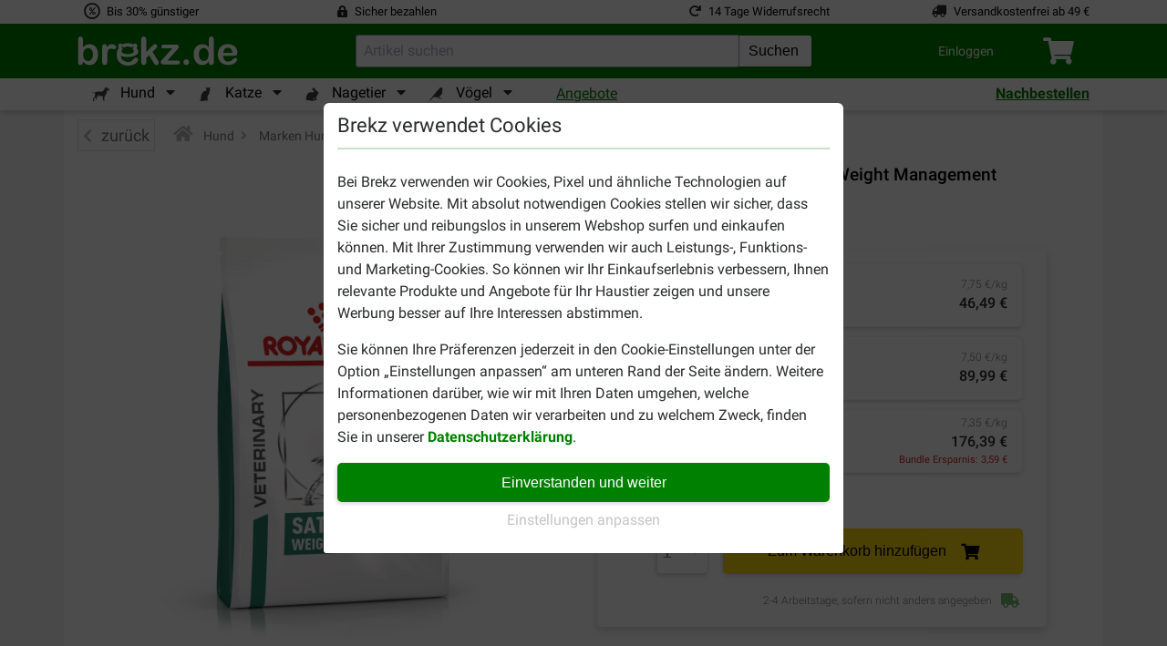

--- FILE ---
content_type: application/javascript
request_url: https://www.brekz.de/themes/brekz-2017/js/global.js?js_version=1768912860
body_size: 11384
content:
/*
* 2007-2016 PrestaShop
*
* NOTICE OF LICENSE
*
* This source file is subject to the Academic Free License (AFL 3.0)
* that is bundled with this package in the file LICENSE.txt.
* It is also available through the world-wide-web at this URL:
* http://opensource.org/licenses/afl-3.0.php
* If you did not receive a copy of the license and are unable to
* obtain it through the world-wide-web, please send an email
* to license@prestashop.com so we can send you a copy immediately.
*
* DISCLAIMER
*
* Do not edit or add to this file if you wish to upgrade PrestaShop to newer
* versions in the future. If you wish to customize PrestaShop for your
* needs please refer to http://www.prestashop.com for more information.
*
*  @author PrestaShop SA <contact@prestashop.com>
*  @copyright  2007-2016 PrestaShop SA
*  @license    http://opensource.org/licenses/afl-3.0.php  Academic Free License (AFL 3.0)
*  International Registered Trademark & Property of PrestaShop SA
*/

//global variables
var close_button_pressed = false;
var responsiveflag = false;
var is_pwa = window.matchMedia("(display-mode: standalone)").matches;
var is_app = (document.cookie.indexOf("request_from_brekz_app=true") !== -1);
var screenHeight = 0;

if(typeof window.screen.orientation !== "undefined") {
    var screenOrientation = window.screen.orientation.type;
}

$(document).ready(function(){
    if(is_app){
        $('.show-in-app').show();
        $('.search-bar--mobile').show()
            .removeClass('search-bar--mobile search-bar--mobile--index')
            .addClass('minimal-mobile-header__search-bar');
    } else {
        $('.show-out-of-app').show();
        $('.show-out-of-app-flex').css('display', 'flex');
        $('.primary-header').removeClass('primary-header--smaller')
        $('.home-banner__usp-bar').removeClass('home-banner__usp-bar--app')
    }

    highdpiInit();
	responsiveResize();
	setupScrollToHandler();
    setupDelayedShippingAlert();

    let copernicaSubscibeToDiscounts = document.getElementById('footer__discount-email-modal__form')
    if (copernicaSubscibeToDiscounts){
        copernicaSubscibeToDiscounts.addEventListener('submit', function(event) {
            let d = new Date();
            d.setDate(d.getDate() + 365);
            document.cookie = `emailoptin=true;expires=${d.toUTCString()};path=/`;
        })
    }

	$(window).resize(responsiveResize);
	if (navigator.userAgent.match(/Android/i))
	{
		var viewport = document.querySelector('meta[name="viewport"]');
		viewport.setAttribute('content', 'initial-scale=1.0,maximum-scale=1.0,user-scalable=1,width=device-width,height=device-height');
	}
	if (typeof quickView !== 'undefined' && quickView)
		quick_view();
	dropDown();

	if (typeof page_name != 'undefined' && !in_array(page_name, ['index', 'product']))
	{
		bindGrid();

		$(document).on('change', '.selectProductSort', function(e){
			if (typeof request != 'undefined' && request)
				var requestSortProducts = request;
			var splitData = $(this).val().split(':');
			var url = '';
			if (typeof requestSortProducts != 'undefined' && requestSortProducts)
			{
				url += requestSortProducts ;
				if (typeof splitData[0] !== 'undefined' && splitData[0])
				{
					url += ( requestSortProducts.indexOf('?') < 0 ? '?' : '&') + 'orderby=' + splitData[0];
					if (typeof splitData[1] !== 'undefined' && splitData[1])
						url += '&orderway=' + splitData[1];
				}
				document.location.href = url;
			}
		});

		$(document).on('change', 'select[name="n"]', function(){
			$(this.form).submit();
		});

		$(document).on('change', 'select[name="currency_payment"]', function(){
			setCurrency($(this).val());
		});
	}

    if ($('#emailoptin').length) {
        $('#emailoptin').change(function() {

            if (this.checked) {
                $('#emailoptin-options').show();
                return
            }

            $('#emailoptin-options').hide();
        });
    }

    if ($('#emailoptinMobile').length) {
        $('#emailoptinMobile').change(function() {

            if (this.checked) {
                $('#emailoptinMobile-options').show();
                return
            }

            $('#emailoptinMobile-options').hide();
        });
    }



	$(document).on('change', 'select[name="manufacturer_list"], select[name="supplier_list"]', function(){
		if (this.value != '')
			location.href = this.value;
	});

	$(document).on('click', '.back', function(e){
		e.preventDefault();
		history.back();
	});

	jQuery.curCSS = jQuery.css;
	if (!!$.prototype.cluetip)
		$('a.cluetip').cluetip({
			local:true,
			cursor: 'pointer',
			dropShadow: false,
			dropShadowSteps: 0,
			showTitle: false,
			tracking: true,
			sticky: false,
			mouseOutClose: true,
			fx: {
				open:       'fadeIn',
				openSpeed:  'fast'
			}
		}).css('opacity', 0.8);

	if (typeof(FancyboxI18nClose) !== 'undefined' && typeof(FancyboxI18nNext) !== 'undefined' && typeof(FancyboxI18nPrev) !== 'undefined' && !!$.prototype.fancybox)
		$.extend($.fancybox.defaults.tpl, {
			closeBtn : '<a title="' + FancyboxI18nClose + '" class="fancybox-item fancybox-close" href="javascript:;"></a>',
			next     : '<a title="' + FancyboxI18nNext + '" class="fancybox-nav fancybox-next" href="javascript:;"><span></span></a>',
			prev     : '<a title="' + FancyboxI18nPrev + '" class="fancybox-nav fancybox-prev" href="javascript:;"><span></span></a>'
		});

	// Close Alert messages
	$(".alert.alert-danger").on('click', this, function(e){
		if (e.offsetX >= 16 && e.offsetX <= 39 && e.offsetY >= 16 && e.offsetY <= 34)
			$(this).fadeOut();
	});

    //mobile footer link border
	var lastElement = false;
	$("#footer__item--information ul > li").each(function() {
		if (lastElement && lastElement.offset().top != $(this).offset().top) {
			lastElement.addClass("lastinline");
		}
		lastElement = $(this);
	}).last().addClass("lastinline");


	// set password visibility Click handler
	setTogglePasswordVisibility();

    $('.search-bar-show__button--mobile').attr('href', '#');

    $('.search-bar-show__button--mobile').on('click', function(e) {
    	e.preventDefault();
        $('.search-bar--mobile').css("display", "block");

        if($('#navbarSupportedContent').hasClass('show')){
            $('.button--menu-toggle').click();
        }

        $('.header-whitespace').toggleClass('header-whitespace--search-active');
        $('.search-bar--mobile .search-bar__input').focus();
        return false;
    });

	$('.search-bar--mobile .search-bar__button--mobile').on('click', function(e) {
		if ($('.search-bar--mobile .search-bar__input').val() !== '') {
            $('.search-bar--mobile .search-bar__button').click();
        }
	});

	// Module: brekz_cart_reminder
	if (typeof(show_cart_reminder) !== "undefined" && show_cart_reminder) {
		$('#cart-reminder-popup').modal();
	}

    //Loading indicator
    $('#loadingspinner').remove();
    show_loading_indicator();

    //End loading indicator

    if(is_app){
        $('.footer__language').show();
        $("#cookiebar").hide();

        forceScreenHeight();
    }

    $('.ais-refinement-list--header').click(function(){
        $(this).parent().children('.ais-refinement-list--body').toggleClass('ais-refinement-list--body__active');
    });

    $('#dropdownMenuLink').parent().on('show.bs.dropdown', function (event) {
        $(this).addClass('brekz-header-dropdown--active');
    });

    $('#dropdownMenuLink').parent().on('hide.bs.dropdown', function (event) {
        $(this).removeClass('brekz-header-dropdown--active');
    });

    $(".breadcrumbs__offer-button").click(function(){
        $(".breadcrumbs__offer-button").removeClass("breadcrumbs__offer-button--shadow");
    });

    $(".menu-top-mobile__offer-button").click(function(){
        $(".menu-top-mobile__offer-button").removeClass("menu-top-mobile__offer-button--shadow");
    });

    if (window.location.pathname !== '/checkout') {
        getHeaderData();
    }
});

function getHeaderData() {
    $.ajax({
        type: 'POST',
        headers: { "cache-control": "no-cache" },
        url: baseUri + '?rand=' + new Date().getTime(),
        async: true,
        cache: false,
        dataType : "json",
        data: 'controller=header&info=customercart&ajax=true&token=' + static_token,
        success: function(jsonData)
        {
            setHeaderUserData(jsonData.customer_data);
            ajaxCart.updateCart(jsonData.cart_data)
        }
    });
}

function setHeaderUserData(responseData) {
    if (responseData.error) {
        return;
    }

    if (responseData.first_name === undefined) {
        return;
    }

    $(".ajax_customer_not_logged_in_name").addClass("d-none");
    $(".ajax_customer_not_logged_in_menu").addClass("d-none");

    $(".ajax_customer_logged_in_name").removeClass("d-none").addClass("d-flex");
    $(".ajax_customer_logged_in_menu").removeClass("d-none");
    $(".ajax_customer_logged_in_name_firstname").html(responseData.first_name);
}

function show_loading_indicator() {
    if (!is_app && !is_pwa) {
        return;
    }

    $('body').append("<div id='loadingspinner' class='page-loading-spinner' ></div>");
    var all_links = document.getElementsByTagName("a");

    for (var i = 0; i < all_links.length; i++) {
        all_links[i].addEventListener('click', function(event){
            var link_href = this.href;
            var destinations = JSON.parse(localStorage.getItem('back_button_destinations'));

            if (links_to_same_page(link_href)) {
                return;
            }

            if (this.classList.contains('iframe')) {
                return;
            }

            event.preventDefault();

            if(!destinations || !Array.isArray(destinations)){
                destinations = [];
            }

            destinations.unshift(window.location.href);
            localStorage.setItem('back_button_destinations', JSON.stringify(destinations));

            var body = document.getElementsByTagName("body")[0];
            body.classList.add('is_loading');

            if(typeof (app) === "object"){
                app.loadUrl(link_href);
            }
            else{
                window.location.href = link_href;
            }

            setTimeout(function () {
                document.getElementById('loadingspinner').remove();
            }, 10000);
        });
    }
}

$(document).ready(function() {
    if (typeof(addressUpdateUrl) !== "undefined" && addressUpdateUrl != null) {
        $('.defaultAddress').click(function(e) {
            var button   = e.target.value;
            var customer = $('#customerid').attr('value');
            var form     = new FormData();
            form.append("address", button);
            form.append("customer", customer);
            var addresslink = addressUpdateUrl;
            var settings = {
                "async": true,
                "crossDomain": true,
                "url": addresslink,
                "method": "POST",
                "headers": {
                    "cache-control": "no-cache",
                },
                "processData": false,
                "contentType": false,
                "mimeType": "multipart/form-data",
                "data": form
            }

            $.ajax(settings).done(function(response) {

            });
        });
    }

});

function setupScrollToHandler() {
    //  scroll to product description (product.tpl)
    $("#product-info").click(function(){
        $("#productDescription").collapse('show');
        $('html, body').animate({
            scrollTop: $("#short_description_block").offset().top - ($('#header').outerHeight() +10)
        }, 1000);
        return false;
    });
    $(".productDescription").click(function(){
        if( $("#productDescription") !== undefined){
            $("#productDescription").collapse('toggle');
        }
    });

    // scroll to reviews (product.tpl)
    $(".product-duo-container--left").click(function(){
        $("#productReview").collapse('show');
        $('html, body').animate({
            scrollTop: $(".productReviews").offset().top - ($('#header').outerHeight() +10)
        }, 1000);
        return false;
    });
    $(".product-top-star-container").click(function(){
        $('html, body').animate({
            scrollTop: $("#productReview").offset().top - ($('#header').outerHeight() -70)
        }, 1000);
        return false;
    });
    $(".productReviews").click(function(){
        if( $("#productReview") !== undefined){
            $("#productReview").collapse('toggle');
        }
    });

    if ($('#trustpilot-product .trustpilot-count-0').length) {
        $('#sbm-trustpilot-tab').hide();
    }

    // Read more read less button (product.tpl)
    $('#trustpilot-product-expand-toggle').click(function(){
        var container   = $( "#trustpilot-reviews-container" );
        var button      = $('#trustpilot-product-expand-toggle');

        button.text('...')

        if(!container.data('all-reviews-loaded')){
            var endpoint = button.data('endpoint');
            $.ajax(endpoint).done(function(response){
                container.children('.row').first().append(response);
                button.removeClass('disabled');
                container.data('all-reviews-loaded', true);
                toggleReviewSection(container, button);
            });
        }
        else{
            toggleReviewSection(container, button);
        }

    });
}

function toggleReviewSection(container, button){
    container.toggleClass( 'trustpilot-reviews-container-expanded' );
    if (container.hasClass( 'trustpilot-reviews-container-expanded' )) {
        button.text( button.data('less') );
    } else {
        button.text( button.data('more') );
        $('html, body').animate({
            scrollTop: $("#productReview").offset().top - ($('#header').outerHeight())
        }, 500);
    }
}

function highdpiInit()
{
	if (typeof highDPI === 'undefined')
		return;
	if(highDPI && $('.replace-2x').css('font-size') == "1px")
	{
		var els = $("img.replace-2x").get();
		for(var i = 0; i < els.length; i++)
		{
			src = els[i].src;
			extension = src.substr( (src.lastIndexOf('.') +1) );
			src = src.replace("." + extension, "2x." + extension);

			var img = new Image();
			img.src = src;
			img.height != 0 ? els[i].src = src : els[i].src = els[i].src;
		}
	}
}

function hideListItems() {

    $('ul#expandible').each(function(){
        var lis = $(this).find('li:gt(3)');

        if(!$(this).hasClass('expanded')) {
            lis.hide();
        } else {
            lis.show();
        }

        if(lis.length>0){
            $(this).append($('<li class="expand"><span>' + trans_show_more + '</span><i class="fa fa-chevron-down pull-right"></i> </li>').click(function(event){
                var $expandible = $(this).parents('.expandible');
                $expandible.toggleClass('expanded');
                if ( !$expandible.hasClass('expanded')) {
                    $(this).html('<span>' + trans_show_more + '</span><i class="fa fa-chevron-down"></i>');
                } else {
                    $(this).html('<span>' + trans_show_less + '</span><i class="fa fa-chevron-up"></i>');
                }
                lis.toggle();
                event.preventDefault();
            }));
        }
    });
}


// Used to compensante Chrome/Safari bug (they don't care about scroll bar for width)
function scrollCompensate()
{
	var inner = document.createElement('p');
	inner.style.width = "100%";
	inner.style.height = "200px";

	var outer = document.createElement('div');
	outer.style.position = "absolute";
	outer.style.top = "0px";
	outer.style.left = "0px";
	outer.style.visibility = "hidden";
	outer.style.width = "200px";
	outer.style.height = "150px";
	outer.style.overflow = "hidden";
	outer.appendChild(inner);

	document.body.appendChild(outer);
	var w1 = inner.offsetWidth;
	outer.style.overflow = 'scroll';
	var w2 = inner.offsetWidth;
	if (w1 == w2) w2 = outer.clientWidth;

	document.body.removeChild(outer);

	return (w1 - w2);
}

function responsiveResize()
{
	compensante = scrollCompensate();
	if (($(window).width()+scrollCompensate()) <= 767 && responsiveflag == false)
	{
		accordion('enable');
		accordionFooter('enable');
		responsiveflag = true;
	}
	else if (($(window).width()+scrollCompensate()) >= 768)
	{
		accordion('disable');
		accordionFooter('disable');
		responsiveflag = false;
		if (typeof bindUniform !=='undefined')
			bindUniform();
	}
	blockHover();
}

function blockHover(status)
{
	var screenLg = $('body').find('.container').width() == 1170;

	if ($('.product_list').is('.grid'))
		if (screenLg)
			$('.product_list .button-container').hide();
		else
			$('.product_list .button-container').show();

	$(document).off('mouseenter').on('mouseenter', '.product_list.grid li.ajax_block_product .product-container', function(e){
		if (screenLg)
		{
			var pcHeight = $(this).parent().outerHeight();
			var pcPHeight = $(this).parent().find('.button-container').outerHeight() + $(this).parent().find('.comments_note').outerHeight() + $(this).parent().find('.functional-buttons').outerHeight();
			$(this).parent().addClass('hovered').css({'height':pcHeight + pcPHeight, 'margin-bottom':pcPHeight * (-1)});
			$(this).find('.button-container').show();
		}
	});

	$(document).off('mouseleave').on('mouseleave', '.product_list.grid li.ajax_block_product .product-container', function(e){
		if (screenLg)
		{
			$(this).parent().removeClass('hovered').css({'height':'auto', 'margin-bottom':'0'});
			$(this).find('.button-container').hide();
		}
	});
}

function quick_view()
{
	$(document).on('click', '.quick-view:visible, .quick-view-mobile:visible', function(e){
		e.preventDefault();
		var url = this.rel;
		var anchor = '';

		if (url.indexOf('#') != -1)
		{
			anchor = url.substring(url.indexOf('#'), url.length);
			url = url.substring(0, url.indexOf('#'));
		}

		if (url.indexOf('?') != -1)
			url += '&';
		else
			url += '?';

		if (!!$.prototype.fancybox)
			$.fancybox({
				'padding':  0,
				'width':    1087,
				'height':   610,
				'type':     'iframe',
				'href':     url + 'content_only=1' + anchor
			});
	});
}

function bindGrid()
{
	var storage = false;
	if (typeof(getStorageAvailable) !== 'undefined') {
		storage = getStorageAvailable();
	}
	if (!storage) {
		return;
	}

	var view = 'list';

	if (!view && (typeof displayList != 'undefined') && displayList)
		view = 'list';

	if (view && view != 'grid')
		display(view);
	else
		$('.display').find('li#grid').addClass('selected');

	$(document).on('click', '#grid', function(e){
		e.preventDefault();
		display('grid');
	});

	$(document).on('click', '#list', function(e){
		e.preventDefault();
		display('list');
	});
}

function display(view)
{
	if (view == 'list')
	{
		$('ul.product_list').removeClass('grid').addClass('list row');
		$('.product_list > li').removeClass('col-xs-12 col-sm-6 col-md-4').addClass('col-xs-12');
		$('.product_list > li').each(function(index, element) {
			var html = '';
			html = '<div class="product-container"><div class="row">';
			html += '<div class="left-block col-xs-4 col-sm-5 col-md-4">' + $(element).find('.left-block').html() + '</div>';
			html += '<div class="center-block col-xs-4 col-sm-7 col-md-4">';
			html += '<div class="product-flags">'+ $(element).find('.product-flags').html() + '</div>';
			html += '<h5 itemprop="name">'+ $(element).find('h5').html() + '</h5>';
			var hookReviews = $(element).find('.hook-reviews');
			if (hookReviews.length) {
				html += hookReviews.clone().wrap('<div>').parent().html();
			}
			html += '<p class="product-desc">'+ $(element).find('.product-desc').html() + '</p>';
			var colorList = $(element).find('.color-list-container').html();
			if (colorList != null) {
				html += '<div class="color-list-container">'+ colorList +'</div>';
			}
			var availability = $(element).find('.availability').html();	// check : catalog mode is enabled
			if (availability != null) {
				html += '<span class="availability">'+ availability +'</span>';
			}
			html += '</div>';
			html += '<div class="right-block col-xs-4 col-sm-12 col-md-4"><div class="right-block-content row">';
			var price = $(element).find('.content_price').html();       // check : catalog mode is enabled
			if (price != null) {
				html += '<div class="content_price col-xs-5 col-md-12">'+ price + '</div>';
			}
			html += '<div class="button-container col-xs-7 col-md-12">'+ $(element).find('.button-container').html() +'</div>';
			html += '<div class="functional-buttons clearfix col-sm-12">' + $(element).find('.functional-buttons').html() + '</div>';
			html += '</div>';
			html += '</div></div>';
			$(element).html(html);
		});
		$('.display').find('li#list').addClass('selected');
		$('.display').find('li#grid').removeAttr('class');
	}
	else
	{
		$('ul.product_list').removeClass('list').addClass('grid row');
		$('.product_list > li').removeClass('col-xs-12').addClass('col-xs-12 col-sm-6 col-md-4');
		$('.product_list > li').each(function(index, element) {
			var html = '';
			html += '<div class="product-container">';
			html += '<div class="left-block">' + $(element).find('.left-block').html() + '</div>';
			html += '<div class="right-block">';
			html += '<div class="product-flags">'+ $(element).find('.product-flags').html() + '</div>';
			html += '<h5 itemprop="name">'+ $(element).find('h5').html() + '</h5>';
			var hookReviews = $(element).find('.hook-reviews');
			if (hookReviews.length) {
				html += hookReviews.clone().wrap('<div>').parent().html();
			}
			html += '<p itemprop="description" class="product-desc">'+ $(element).find('.product-desc').html() + '</p>';
			var price = $(element).find('.content_price').html(); // check : catalog mode is enabled
			if (price != null) {
				html += '<div class="content_price">'+ price + '</div>';
			}
			html += '<div itemprop="offers" itemscope itemtype="https://schema.org/Offer" class="button-container">'+ $(element).find('.button-container').html() +'</div>';
			var colorList = $(element).find('.color-list-container').html();
			if (colorList != null) {
				html += '<div class="color-list-container">'+ colorList +'</div>';
			}
			var availability = $(element).find('.availability').html(); // check : catalog mode is enabled
			if (availability != null) {
				html += '<span class="availability">'+ availability +'</span>';
			}
			html += '</div>';
			html += '<div class="functional-buttons clearfix">' + $(element).find('.functional-buttons').html() + '</div>';
			html += '</div>';
			$(element).html(html);
		});
		$('.display').find('li#grid').addClass('selected');
		$('.display').find('li#list').removeAttr('class');
	}
}

function dropDown()
{
	elementClick = '#header .current';
	elementSlide =  'ul.toogle_content';
	activeClass = 'active';

	$(elementClick).on('click', function(e){
		e.stopPropagation();
		var subUl = $(this).next(elementSlide);
		if(subUl.is(':hidden'))
		{
			subUl.slideDown();
			$(this).addClass(activeClass);
		}
		else
		{
			subUl.slideUp();
			$(this).removeClass(activeClass);
		}
		$(elementClick).not(this).next(elementSlide).slideUp();
		$(elementClick).not(this).removeClass(activeClass);
		e.preventDefault();
	});

	$(elementSlide).on('click', function(e){
		e.stopPropagation();
	});

	$(document).on('click', function(e){
		e.stopPropagation();
		var elementHide = $(elementClick).next(elementSlide);
		$(elementHide).slideUp();
		$(elementClick).removeClass('active');
	});
}

function accordionFooter(status)
{
	if(status == 'enable')
	{
		$('#footer .footer-block h4').on('click', function(e){
			$(this).toggleClass('active').parent().find('.toggle-footer').stop().slideToggle('medium');
			e.preventDefault();
		})
		$('#footer').addClass('accordion').find('.toggle-footer').slideUp('fast');
	}
	else
	{
		$('.footer-block h4').removeClass('active').off().parent().find('.toggle-footer').removeAttr('style').slideDown('fast');
		$('#footer').removeClass('accordion');
	}
}

function accordion(status)
{
	if(status == 'enable')
	{
		var accordion_selector = '#right_column .block .title_block, #left_column .block .title_block, #left_column #newsletter_block_left h4,' +
								'#left_column .shopping_cart > a:first-child, #right_column .shopping_cart > a:first-child';

		$(accordion_selector).on('click', function(e){
			$(this).toggleClass('active').parent().find('.block_content').stop().slideToggle('medium');
		});
		$('#right_column, #left_column').addClass('accordion').find('.block .block_content').slideUp('fast');
		if (typeof(ajaxCart) !== 'undefined')
			ajaxCart.collapse();
	}
	else
	{
		$('#right_column .block .title_block, #left_column .block .title_block, #left_column #newsletter_block_left h4').removeClass('active').off().parent().find('.block_content').removeAttr('style').slideDown('fast');
		$('#left_column, #right_column').removeClass('accordion');
	}
}

function bindUniform()
{
	if (!!$.prototype.uniform)
		$("select.form-control,input[type='radio'],input[type='checkbox']").not(".not_uniform").uniform();
}

function setTogglePasswordVisibility()
{
    $('span[data-password-target]').click(function() {
        // Get the name of the input
        var input = $(this).attr('data-password-target');
        if ($(input).attr('type') == 'text') {
            $(input).attr('type', 'password');
            $(this).find('i').removeClass('fa-lock-alt');
            $(this).find('i').addClass('fa-eye');
        } else {
            $(input).attr('type', 'text');
            $(this).find('i').addClass('fa-lock-alt');
            $(this).find('i').removeClass('fa-eye');
        }
    });
}
function toggleHistoryorderReadmore()
{
	$('.history-order .showMoreButton').click(function(e){
		e.preventDefault();
		var element = $(this).attr('href');
		$(element).show();
		$(this).hide();
	});
	$('.history-order .showOrderstateDetailsButton').click(function(e){
		$(this).parents('.history-order').find('.history-order__order-state__message').slideDown();
	});
}

function showNewAccountHint()
{
	$('#authentication-registration__password__hint-trigger').click(function(e){
		$("#authentication-login__password-hint").slideToggle('fast');
	});
}


function initHashClick(){
	var $doc = $('html, body');
    if (window.location.hash && window.location.hash.substr(1) != "") {

		var hash = window.location.hash.substr(1);
		hash = decodeURI(hash);

		var e = $('#product-category-anchor--' + hash);
        var navigator_height = $('#category-header-anchors').height();
        if(e.length > 0){
            var location = e.offset().top-navigator_height;
            $doc.stop().animate({
                scrollTop: location
            }, 600, function() {
                // callback na scroll
            });
        };

    }
}

$(document).ready(function () {
	toggleHistoryorderReadmore();
    showNewAccountHint();
    hideListItems();

	/* scroll to page part after redirect */
    initHashClick();
    $(window).on('hashchange',initHashClick);


    $('.product-list__item__minus-button').off('click');
    $('.product-list__item__minus-button').on('click', function(event) {

        var quantity_element = $(this).parent().find('.product-list__item__quantity');
        var quantity = parseInt($(quantity_element).val());
        if (quantity > 1) {
            quantity = quantity - 1;
        }
        $(quantity_element).val(quantity);
    });

    $('.product-list__item__plus-button').off('click');
    $('.product-list__item__plus-button').on('click', function(event) {
        var quantity_element = $(this).parent().find('.product-list__item__quantity');
        var quantity = parseInt($(quantity_element).val());

        quantity = quantity + 1;
        $(quantity_element).val(quantity);
    });


    $("[data-toggle='collapse']").click(function(e) {
        $(this).children('.fa').toggleClass('fa-chevron-up fa-chevron-down');
    });
});

jQuery(function($) {

    // search-bar__close
    var searchBarCloseElement = $('.search-bar__close, .js-brekz-header__search-clear');
    var searchBarCloseElementIndex = $('.search-bar__close--index, .js-brekz-header__search-clear');
    var searchBarSearchElement = $('.search-bar__button--mobile');

});
$(document).ready(function(){

	if ($('#order-opc').length) {

        $('#klantenserviceblockforopc').click(function(e) {
            e.preventDefault();

            $('#klantModal').modal('show');
        });
        $('#contentcheap').click(function(e) {
            e.preventDefault();
            $('#contentcheapModal').modal('show');
        });
        $('#contentfast').click(function(e) {
            e.preventDefault();
            $('#contentfastModal').modal('show');
        });
        // $('#contentcheapmobile').click(function(e) {
        //     e.preventDefault();
        //     $('#contentcheapModal').modal('show');
        // });
        // $('#contentfastmobile').click(function(e) {
        //     e.preventDefault();
        //     $('#contentfastModal').modal('show');
        // });
        $('#contentfree').click(function(e) {
            e.preventDefault();
            $('#contentfreeModal').modal('show');
        });
        $('#contentsafe').click(function(e) {
            e.preventDefault();
            $('#contentsafeModal').modal('show');
        });
        $('#profile-link').click(function(e) {
			e.preventDefault();
        })
        $("img[title|='Klantenservice']").parent().click(function(e) {
			e.preventDefault();
			$('#klantModal').modal('show')

        })
        $("#veel_contact").click(function(e) {
            e.preventDefault();
            $('#contentveelModal').modal('show')

        })
        $('#verzenden_footer').click(function(e) {
            e.preventDefault();
            $('#contentfastModal').modal('show');
        });
        $('#footer_algemeen').click(function(e) {
            e.preventDefault();
            $('#contentalgmModal').modal('show');
        });
        $('#footer_privacy').click(function(e) {
            e.preventDefault();
            $('#contentprivacyModal').modal('show');
        });
    }
});

$('.button--menu-toggle').click(function () {
    if (!$('#navbarSupportedContent').is(':visible')) {
        $(".button--menu-toggle__text--close").removeClass("d-none");
        $(".button--menu-toggle__text--close").addClass("d-block");
        $(".button--menu-toggle__text--open").removeClass("d-block");
        $(".button--menu-toggle__text--open").addClass("d-none");
    } else {
        $(".button--menu-toggle__text--open").removeClass("d-none");
        $(".button--menu-toggle__text--open").addClass("d-block");
        $(".button--menu-toggle__text--close").removeClass("d-block");
        $(".button--menu-toggle__text--close").addClass("d-none");
    }
    if ($('.navbar-collapse').is(":visible")){
        $('.search-bar--mobile').slideDown();

        if ($('.search-bar--mobile').data('isIndex') === 0) {
            $('.search-bar--mobile').css("display", "none");
        }
    } else {
        $('.search-bar--mobile').slideUp();
    }
})

$('.js-top-menu-category-open-menu').click(function () {
    EventBus.$emit('select-mobile-item', this.dataset.interaction);

    if (!$('#navbarSupportedContent').is(':visible')) {
        $(".button--menu-toggle__text--close").removeClass("d-none");
        $(".button--menu-toggle__text--close").addClass("d-block");
        $(".button--menu-toggle__text--open").removeClass("d-block");
        $(".button--menu-toggle__text--open").addClass("d-none");
    } else {
        $(".button--menu-toggle__text--open").removeClass("d-none");
        $(".button--menu-toggle__text--open").addClass("d-block");
        $(".button--menu-toggle__text--close").removeClass("d-block");
        $(".button--menu-toggle__text--close").addClass("d-none");
    }
    if ($('.navbar-collapse').is(":visible")){
        $('.search-bar--mobile').slideDown();

    } else {
        $('.search-bar--mobile').slideUp();
    }
})

$('.search-bar-show__button--mobile').click(function () {
    $(".js-search-icon").removeClass("d-block");
    $(".js-search-icon").addClass("d-none");
    $(".search-bar").removeClass("d-none");
    $(".search-bar").addClass("d-block");
});

//mobile footer link border
$(function() {
    var lastElement = false;
    $(".brekzfooter ul > li").each(function() {
        if (lastElement && lastElement.offset().top != $(this).offset().top) {
            lastElement.addClass("lastinline");
        }
        lastElement = $(this);
    }).last().addClass("lastinline");
})

if ('serviceWorker' in navigator) {
	navigator.serviceWorker && navigator.serviceWorker.register('/sw.js').then(function(registration) {
		registration.update();

		// console.log('ServiceWorker registration successful with scope:', registration.scope);
		window.addEventListener('beforeinstallprompt', function(event) {
			event.userChoice.then(function(choiceResult) {
				var dimension = getPwaOutcomeDimensionIndex();

				if (choiceResult.outcome === 'accepted') {
					ga('set', 'dimension' + dimension, 'PWA_accepted');
				} else if (choiceResult.outcome === 'dismissed') {
					ga('set', 'dimension' + dimension, 'PWA_dismissed');
				}
			});
		});

	}).catch(function(error) {
		console.log('ServiceWorker registration failed:', error);
	});
}

function getPwaOutcomeDimensionIndex() {
    switch (id_shop) {
        case 4: // NL
        case 2: // BE
        case 1: // DE
            return 7;
        case 3: // FR
            return 6;
        case 6: // AT
            return 5;
        case 7: // DK
            return 3;
        case 5: // IT
            return 2;
        default:
            console.error('No PWA dimension found for shop.')
    }
}

$(document).ready(function () {
    $('.contact-form-topics__item').each(function() {
        const readMore = $('#read-more').html();
        if ($(this).children().length > 7) {
            $(this).append(readMore);
        }
    });
});

function readMore(obj) {
    $(obj).parent().toggleClass('contact-form-topics__item--readmore');
    $(obj).addClass('d-none');
}

function dismissCartReminderModal() {
	$.ajax({
		url: route_cart_reminder_dismiss,
		async: false,
		cache: false
	});
};

function previousPage(){
    var fallback_url = window.location.host;
    var destination = fallback_url;
    var destinations = JSON.parse(localStorage.getItem('back_button_destinations'));

    if (destinations.length > 0){
        destination = destinations[0];
        destinations.shift();
    }

    localStorage.setItem('back_button_destinations', JSON.stringify(destinations));
    var body = document.getElementsByTagName("body")[0];
    body.classList.add('is_loading');

    if(typeof (app) === "object"){
        app.loadUrl(destination);
    }
    else{
        window.location.href = destination;
    }

    setTimeout(function(){
        //if no history page is reached after 5 seconds, go to fallback url
        window.location.href = fallback_url;
    }, 5000)
}

function toggleActiveStateTrustpilotComment(id, button){
    if($(button).html() === $(button).attr('data-more')){
        $(id).addClass('trustpilot-comment--active');
        $(button).html($(button).attr('data-less'));
    }
    else{
        $(id).removeClass('trustpilot-comment--active');
        $(button).html($(button).attr('data-more'));
    }
}

function getProductReviewTranslation(trustpilot_id, endpoint) {
    $('#trustpilot-review-loading-' + trustpilot_id).css("display", "block");
    $('#trustpilot-review-translate-button-' + trustpilot_id).css("display", "none");
    $('#trustpilot-review-translate-failed-' + trustpilot_id).css("display", "none");

    $.get(endpoint, { 'trustpilot_id': trustpilot_id, 'review_type': 'product' })
     .done(function(data) {
         $('#trustpilot-review-content-' + trustpilot_id).html(data.en_translation);
         $('#trustpilot-review-loading-' + trustpilot_id).css("display", "none");
     })
     .fail(function() {
         $('#trustpilot-review-translate-button-' + trustpilot_id).css("display", "block");
         $('#trustpilot-review-loading-' + trustpilot_id).css("display", "none");
         $('#trustpilot-review-translate-failed-' + trustpilot_id).css("display", "block");
     });
}


function links_to_same_page(url){
    var current_url_href = window.location.href.split("#")[0];
    return current_url_href === url.split("#")[0];
}

function appSwitchLanguage(lang_iso, link){
    var country_iso = Iso639ToIso3166(lang_iso);

    $(link).parent().addClass('language-switcher__language--active');

    if(typeof(app) !== "undefined" && app.pickLanguage){
        app.pickLanguage(country_iso);
    }
    else{
        var tld = country_iso.replace('-', '/');
        window.location.href = "https://www.brekz." + tld + "/app.php";
    }
}

function appSwitchLanguageCh(lang_iso, linkObject, link){
    var country_iso = Iso639ToIso3166(lang_iso);

    $(linkObject).parent().addClass('language-switcher__language--active');
    window.location.href = link;
}

function Iso639ToIso3166(lang_iso){
    if(lang_iso === 'da'){
        return 'dk';
    }

    return lang_iso;
}

function showLanguagePicker(){
    $('.language-switcher-wrapper').addClass('language-switcher-wrapper--active');
}
function hideLanguagePicker(){
    $('.language-switcher-wrapper').removeClass('language-switcher-wrapper--active');
}

function showLanguagePickerCh(){
    $('.language-switcher-wrapper.ch').addClass('language-switcher-wrapper--active');
}
function hideLanguagePickerCh(){
    $('.language-switcher-wrapper.ch').removeClass('language-switcher-wrapper--active');
}

function updateDiscountEmailModalInput(newValue) {
    document.getElementById('footer__discount-email-modal--input').value = newValue;
}

function setupDelayedShippingAlert() {
    // BRALL-1958 Melding instellen dat wanneer het gesloten is, na een dag weer verschijnt.
    var isHidden = window.localStorage.getItem('hide_delayed_shipping_alert_2024');
    var date     = window.localStorage.getItem("hide_deplayed_shipping_alert_time_2024");
    date         = new Date(date);
    var href = window.location.href;

    var now = new Date();
    now.setHours(1,0,0,0);

    if (date < now) {
        isHidden = "false";
        window.localStorage.setItem('hide_delayed_shipping_alert_2024', 'false');
        $('.js_delayed-shipping-alert').show();
    }

    //URL uitzonderingingen
    if (isHidden === "false"){
        $('.js_delayed-shipping-alert').show();
    }

    //Tijd instellen voor de localStorage
    $('.js_click-hide-delayed-shipping-alert').click(function() {
        let date = new Date();
        date.setHours(1,0,0,0);
        $('.js_delayed-shipping-alert').hide();
        window.localStorage.setItem('hide_deplayed_shipping_alert_time_2024', date);
        window.localStorage.setItem('hide_delayed_shipping_alert_2024', 'true');
    });
}

window.attemptToLogEventToFirebase = function(name, params){
    if(!is_app){
        return;
    }
    if(window.FirebasePlugin) {
        if (window.FirebasePlugin.logEvent) {
            return window.FirebasePlugin.logEvent(name, params);
        }
    }
    setTimeout(function(){
        window.attemptToLogEventToFirebase(name, params);
    }, 300);
}

function clickMenuButton(value = null) {
    if (value && window.EventBus) {
        window.EventBus.$emit('select-mobile-item', value);
    }

    if (!$('#menu-button-bottom').length) {
        return;
    }

    if ($('#menu-button-bottom').hasClass('collapsed')) {
        $('.menu-hamburger').addClass('menu-hamburger--active');
        $('#menu-button-bottom').addClass('bottom-nav__button--active');
    } else {
        $('.menu-hamburger').removeClass('menu-hamburger--active');
        $('#menu-button-bottom').removeClass('bottom-nav__button--active');
    }
}

function clickSearchButton(){
    $('#instantsearch_query_mobile .search-bar__input').focus();
    if (!$('#menu-button-bottom').hasClass('collapsed')) {
        $('#menu-button-bottom').click();
    }
}

function handleBottomNav(tab) {
    if (!$('.bottom-nav').length) {
        return;
    }

    $('.bottom-nav__button').removeClass('bottom-nav__button--active');

    if (!$('#menu-button-bottom').length) {
        return;
    }

    if (!$('#menu-button-bottom').hasClass('collapsed')) {
        $('#menu-button-bottom').click();
    }

    if (tab === 'order-history') {
        $('#orders-button-bottom').addClass('bottom-nav__button--active');
    } else if (tab === 'account') {
        $('#account-button-bottom').addClass('bottom-nav__button--active');
    }
}

function clickDesktopMainMenuItem(value) {
    if (window.EventBus) {
        window.EventBus.$emit('select-item', value);
    }
}

function recaptchaSubmit(token){
    document.getElementById('recaptcha-form').submit();
}
function discountEmailFormSubmit(token){
    document.getElementById('footer__discount-email-modal__form').submit();
}

function handleNewsletterSubmit() {
    const form = document.getElementById('footer__discount-email-modal__form');
    
    if (!form.checkValidity()) {
        form.reportValidity();
        return;
    }

    turnstile.render('#footer__discount-email-modal__form button[type="button"]', {
        sitekey: TURNSTILE_SITE_KEY,
        callback: function(token) {
            const input = document.createElement('input');
            input.type = 'hidden';
            input.name = 'cf-turnstile-response';
            input.value = token;
            form.appendChild(input);
            form.submit();
        }
    });
}

function handlePetDoctorSubmit() {
    const form = document.getElementById('petdoctor-form');
    
    if (!form.checkValidity()) {
        form.reportValidity();
        return;
    }

    const button = document.getElementById('submitPetDoctor');
    
    if (button.disabled) {
        return;
    }
    
    button.disabled = true;

    turnstile.render(button, {
        sitekey: TURNSTILE_SITE_KEY,
        callback: function(token) {
            const input = document.createElement('input');
            input.type = 'hidden';
            input.name = 'cf-turnstile-response';
            input.value = token;
            form.appendChild(input);
            form.submit();
        },
        'error-callback': function() {
            button.disabled = false;
        }
    });
}

function handleCopernicaSubmit() {
    const form = document.getElementById('copernica-form');
    
    if (!form.checkValidity()) {
        form.reportValidity();
        return;
    }

    const button = document.getElementById('submitCopernica');
    
    if (button.disabled) {
        return;
    }
    
    button.disabled = true;

    turnstile.render(button, {
        sitekey: TURNSTILE_SITE_KEY,
        callback: function(token) {
            const input = document.createElement('input');
            input.type = 'hidden';
            input.name = 'cf-turnstile-response';
            input.value = token;
            form.appendChild(input);
            form.submit();
        },
        'error-callback': function() {
            button.disabled = false;
        }
    });
}

function openBarcodeScanner(){
    if(!is_app){
        return;
    }

    if(typeof app.scanBarcode !== "undefined"){
        app.scanBarcode()
    }
}

function showKlarnaUnavailableModal() {
    event.preventDefault();
    document.getElementById('klarna_unavailable_modal').style.display = "block";
}

function closeKlarnaUnavailableModal() {
    event.preventDefault();
    document.getElementById('klarna_unavailable_modal').style.display = "none";
}

function submitOutOfStockOptIn(url) {
    var id_product_attribute = $('#out-of-stock-optin-attribute').val();
    var email = $('#out-of-stock-optin-email').val();

    $('#out-of-stock-optin-submit').prop('disabled', true);
    $('#out-of-stock-optin-error').addClass('d-none');
    $('#out-of-stock-optin-invalid').addClass('d-none');
    $('#out-of-stock-optin-already-signed-up').addClass('d-none');
    $('#out-of-stock-optin-generic').addClass('d-none');

    $.ajax(url, {
        type: "POST",
        data: {
            id_product_attribute: id_product_attribute,
            email: email
        },
        success: function() {
            $('#out-of-stock-optin-success').removeClass('d-none');
            $('#out-of-stock-optin-submit').addClass('d-none');

            setTimeout(() => {
                $('#out-of-stock-opt-in-modal').addClass('d-none');
                $('#out-of-stock-optin-success').addClass('d-none');
                $('#out-of-stock-optin-submit').removeClass('d-none').prop('disabled', false);
            }, 2000);
        },
        error: function(XMLHttpRequest) {
            $('#out-of-stock-optin-submit').removeClass('d-none').prop('disabled', false);
            $('#out-of-stock-optin-error').removeClass('d-none');

            switch (XMLHttpRequest.status) {
                case 400:
                    $('#out-of-stock-optin-invalid').removeClass('d-none');
                    break;
                case 409:
                    $('#out-of-stock-optin-already-signed-up').removeClass('d-none');
                    break;
                default:
                    $('#out-of-stock-optin-generic').removeClass('d-none');
            }
        }
    });
}




function createCookie(name,value,days) {
    if (days) {
        var date = new Date();
        date.setTime(date.getTime()+(days*24*60*60*1000));
        var expires = "; expires="+date.toGMTString();
    }
    else var expires = "";
    document.cookie = name+"="+value+expires+"; path=/";
}

function readCookie(name) {
    var nameEQ = name + "=";
    var ca = document.cookie.split(';');
    for(var i=0;i < ca.length;i++) {
        var c = ca[i];
        while (c.charAt(0)==' ') c = c.substring(1,c.length);
        if (c.indexOf(nameEQ) == 0) return c.substring(nameEQ.length,c.length);
    }
    return null;
}

function getQueryIdFromCookie(objectID){
    var queryIDs = JSON.parse(readCookie('queryIDs'));
    var returnValue = null;

    if(!queryIDs){
        return null;
    }

    queryIDs.forEach(function(queryID){
        if(queryID.objectID == objectID){
            returnValue = queryID;
        }
    })

    return returnValue;
}

function setQueryIdInLocalStorage(objectId, position, queryId) {
    let  cookieQueryIds = JSON.parse(window.localStorage.getItem('queryIDs'));

    if(!cookieQueryIds){
        cookieQueryIds = [];
    }

    cookieQueryIds.push({
        'objectID' : objectId,
        'position' : position,
        'queryID': queryId,
    });

    window.localStorage.setItem('queryIDs', JSON.stringify(cookieQueryIds));
}


//forces the screen dimensions to stay the same, because android likes to shrink the screen when the keyboard opens
function forceScreenHeight() {
    var initialHeight = window.innerHeight;
    var initialWidth = window.innerWidth;
    var initialOrientation = 'portrait';
    var safeOffset = window.innerHeight - parseInt($('.bottom-nav--app').css('top'));

    if(initialWidth > initialHeight){
        initialOrientation = 'landscape';
    }
    var currentOrientation = initialOrientation;
    var lastOrientation = initialOrientation;

    $('meta[name="viewport"]').attr('content', 'height=' + (initialHeight - safeOffset) + ' width=device-width, initial-scale=1.0, maximum-scale=1.0, user-scalable=0');

    $(window).on('resize', function() {
        currentOrientation = 'portrait';

        if(window.innerWidth > window.innerHeight){
            currentOrientation = 'landscape';
        }

        if(lastOrientation === currentOrientation){
            return;
        }

        if(currentOrientation !== initialOrientation){
            var newHeight = initialWidth - safeOffset;
        }
        else{
            var newHeight = initialHeight - safeOffset;
        }

        $('meta[name="viewport"]').attr('content', 'height=' + newHeight + ' width=device-width, initial-scale=1.0, maximum-scale=1.0, user-scalable=0');

        lastOrientation = currentOrientation;
    });

}


